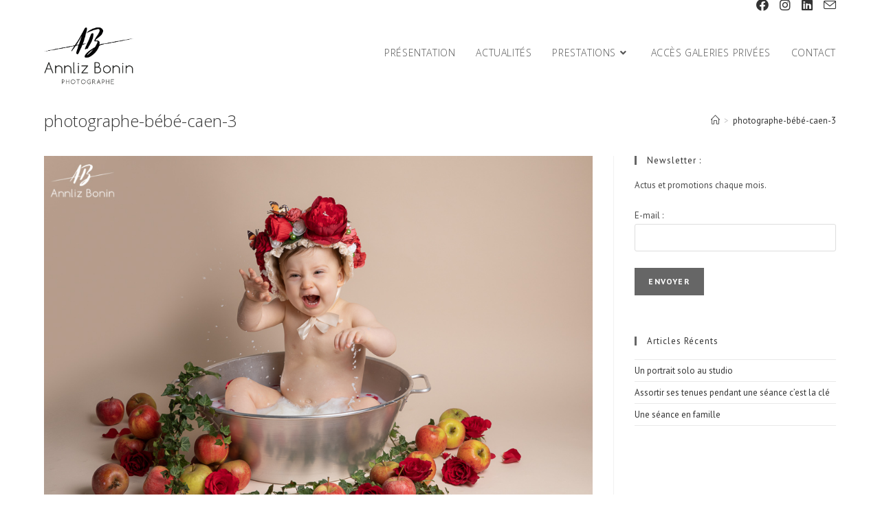

--- FILE ---
content_type: text/html; charset=UTF-8
request_url: https://www.annliz-bonin.com/photographe-bebe-caen-3-5/
body_size: 10025
content:
<!DOCTYPE html>
<html class="html" dir="ltr" lang="fr-FR" prefix="og: https://ogp.me/ns#">
<head>
	<meta charset="UTF-8">
	<link rel="profile" href="https://gmpg.org/xfn/11">

	<title>photographe-bébé-caen-3 | Annliz Bonin - photographe à Caen</title>

		<!-- All in One SEO 4.9.3 - aioseo.com -->
	<meta name="robots" content="max-image-preview:large" />
	<meta name="author" content="admin"/>
	<meta name="google-site-verification" content="0SBBYUkEmcWyF60HcOF-HxyB5x4l8fpKyJbEvJLbO3I" />
	<link rel="canonical" href="https://www.annliz-bonin.com/photographe-bebe-caen-3-5/" />
	
		<meta property="og:locale" content="fr_FR" />
		<meta property="og:site_name" content="Annliz Bonin - photographe à Caen |" />
		<meta property="og:type" content="article" />
		<meta property="og:title" content="photographe-bébé-caen-3 | Annliz Bonin - photographe à Caen" />
		<meta property="og:url" content="https://www.annliz-bonin.com/photographe-bebe-caen-3-5/" />
		<meta property="og:image" content="https://www.annliz-bonin.com/wp-content/uploads/2019/10/logo-annnlizbonin-100.png" />
		<meta property="og:image:secure_url" content="https://www.annliz-bonin.com/wp-content/uploads/2019/10/logo-annnlizbonin-100.png" />
		<meta property="og:image:width" content="115" />
		<meta property="og:image:height" content="60" />
		<meta property="article:published_time" content="2019-11-06T20:51:08+00:00" />
		<meta property="article:modified_time" content="2021-07-12T09:31:30+00:00" />
		<meta property="article:publisher" content="https://www.facebook.com/annlizbonin14" />
		<meta name="twitter:card" content="summary" />
		<meta name="twitter:title" content="photographe-bébé-caen-3 | Annliz Bonin - photographe à Caen" />
		<meta name="twitter:image" content="https://www.annliz-bonin.com/wp-content/uploads/2019/10/logo-annnlizbonin-100.png" />
		<script type="application/ld+json" class="aioseo-schema">
			{"@context":"https:\/\/schema.org","@graph":[{"@type":"BreadcrumbList","@id":"https:\/\/www.annliz-bonin.com\/photographe-bebe-caen-3-5\/#breadcrumblist","itemListElement":[{"@type":"ListItem","@id":"https:\/\/www.annliz-bonin.com#listItem","position":1,"name":"Accueil","item":"https:\/\/www.annliz-bonin.com","nextItem":{"@type":"ListItem","@id":"https:\/\/www.annliz-bonin.com\/photographe-bebe-caen-3-5\/#listItem","name":"photographe-be\u0301be\u0301-caen-3"}},{"@type":"ListItem","@id":"https:\/\/www.annliz-bonin.com\/photographe-bebe-caen-3-5\/#listItem","position":2,"name":"photographe-be\u0301be\u0301-caen-3","previousItem":{"@type":"ListItem","@id":"https:\/\/www.annliz-bonin.com#listItem","name":"Accueil"}}]},{"@type":"ItemPage","@id":"https:\/\/www.annliz-bonin.com\/photographe-bebe-caen-3-5\/#itempage","url":"https:\/\/www.annliz-bonin.com\/photographe-bebe-caen-3-5\/","name":"photographe-be\u0301be\u0301-caen-3 | Annliz Bonin - photographe \u00e0 Caen","inLanguage":"fr-FR","isPartOf":{"@id":"https:\/\/www.annliz-bonin.com\/#website"},"breadcrumb":{"@id":"https:\/\/www.annliz-bonin.com\/photographe-bebe-caen-3-5\/#breadcrumblist"},"author":{"@id":"https:\/\/www.annliz-bonin.com\/author\/admin\/#author"},"creator":{"@id":"https:\/\/www.annliz-bonin.com\/author\/admin\/#author"},"datePublished":"2019-11-06T21:51:08+01:00","dateModified":"2021-07-12T10:31:30+01:00"},{"@type":"Organization","@id":"https:\/\/www.annliz-bonin.com\/#organization","name":"Annliz Bonin","url":"https:\/\/www.annliz-bonin.com\/","telephone":"+33664953496","logo":{"@type":"ImageObject","url":"https:\/\/www.annliz-bonin.com\/wp-content\/uploads\/2019\/10\/initialesnom-site.png","@id":"https:\/\/www.annliz-bonin.com\/photographe-bebe-caen-3-5\/#organizationLogo","width":400,"height":271},"image":{"@id":"https:\/\/www.annliz-bonin.com\/photographe-bebe-caen-3-5\/#organizationLogo"},"sameAs":["https:\/\/www.facebook.com\/annlizbonin14","https:\/\/www.instagram.com\/annliz_bonin\/"]},{"@type":"Person","@id":"https:\/\/www.annliz-bonin.com\/author\/admin\/#author","url":"https:\/\/www.annliz-bonin.com\/author\/admin\/","name":"admin","image":{"@type":"ImageObject","@id":"https:\/\/www.annliz-bonin.com\/photographe-bebe-caen-3-5\/#authorImage","url":"https:\/\/secure.gravatar.com\/avatar\/420427cd47abdc6c4ac828bc29dab55d?s=96&d=mm&r=g","width":96,"height":96,"caption":"admin"}},{"@type":"WebSite","@id":"https:\/\/www.annliz-bonin.com\/#website","url":"https:\/\/www.annliz-bonin.com\/","name":"Annliz Bonin - photographe \u00e0 Caen","inLanguage":"fr-FR","publisher":{"@id":"https:\/\/www.annliz-bonin.com\/#organization"}}]}
		</script>
		<!-- All in One SEO -->

<!-- Speed of this site is optimised by WP Performance Score Booster plugin v2.2.1 - https://dipakgajjar.com/wp-performance-score-booster/ -->
<meta name="viewport" content="width=device-width, initial-scale=1"><link rel='dns-prefetch' href='//fonts.googleapis.com' />
<link rel="alternate" type="application/rss+xml" title="Annliz Bonin - photographe à Caen &raquo; Flux" href="https://www.annliz-bonin.com/feed/" />
<link rel="alternate" type="application/rss+xml" title="Annliz Bonin - photographe à Caen &raquo; Flux des commentaires" href="https://www.annliz-bonin.com/comments/feed/" />
<link rel='stylesheet' id='wpacu-combined-css-head-1' href='https://www.annliz-bonin.com/wp-content/cache/asset-cleanup/css/head-f96bb68cdc9d41134e3d69e59eb63697177c3514.css' type='text/css' media='all' />


<style id='wp-block-library-theme-inline-css'>
.wp-block-audio figcaption{color:#555;font-size:13px;text-align:center}.is-dark-theme .wp-block-audio figcaption{color:hsla(0,0%,100%,.65)}.wp-block-audio{margin:0 0 1em}.wp-block-code{border:1px solid #ccc;border-radius:4px;font-family:Menlo,Consolas,monaco,monospace;padding:.8em 1em}.wp-block-embed figcaption{color:#555;font-size:13px;text-align:center}.is-dark-theme .wp-block-embed figcaption{color:hsla(0,0%,100%,.65)}.wp-block-embed{margin:0 0 1em}.blocks-gallery-caption{color:#555;font-size:13px;text-align:center}.is-dark-theme .blocks-gallery-caption{color:hsla(0,0%,100%,.65)}.wp-block-image figcaption{color:#555;font-size:13px;text-align:center}.is-dark-theme .wp-block-image figcaption{color:hsla(0,0%,100%,.65)}.wp-block-image{margin:0 0 1em}.wp-block-pullquote{border-bottom:4px solid;border-top:4px solid;color:currentColor;margin-bottom:1.75em}.wp-block-pullquote cite,.wp-block-pullquote footer,.wp-block-pullquote__citation{color:currentColor;font-size:.8125em;font-style:normal;text-transform:uppercase}.wp-block-quote{border-left:.25em solid;margin:0 0 1.75em;padding-left:1em}.wp-block-quote cite,.wp-block-quote footer{color:currentColor;font-size:.8125em;font-style:normal;position:relative}.wp-block-quote.has-text-align-right{border-left:none;border-right:.25em solid;padding-left:0;padding-right:1em}.wp-block-quote.has-text-align-center{border:none;padding-left:0}.wp-block-quote.is-large,.wp-block-quote.is-style-large,.wp-block-quote.is-style-plain{border:none}.wp-block-search .wp-block-search__label{font-weight:700}.wp-block-search__button{border:1px solid #ccc;padding:.375em .625em}:where(.wp-block-group.has-background){padding:1.25em 2.375em}.wp-block-separator.has-css-opacity{opacity:.4}.wp-block-separator{border:none;border-bottom:2px solid;margin-left:auto;margin-right:auto}.wp-block-separator.has-alpha-channel-opacity{opacity:1}.wp-block-separator:not(.is-style-wide):not(.is-style-dots){width:100px}.wp-block-separator.has-background:not(.is-style-dots){border-bottom:none;height:1px}.wp-block-separator.has-background:not(.is-style-wide):not(.is-style-dots){height:2px}.wp-block-table{margin:0 0 1em}.wp-block-table td,.wp-block-table th{word-break:normal}.wp-block-table figcaption{color:#555;font-size:13px;text-align:center}.is-dark-theme .wp-block-table figcaption{color:hsla(0,0%,100%,.65)}.wp-block-video figcaption{color:#555;font-size:13px;text-align:center}.is-dark-theme .wp-block-video figcaption{color:hsla(0,0%,100%,.65)}.wp-block-video{margin:0 0 1em}.wp-block-template-part.has-background{margin-bottom:0;margin-top:0;padding:1.25em 2.375em}
</style>

<style id='classic-theme-styles-inline-css'>
/*! This file is auto-generated */
.wp-block-button__link{color:#fff;background-color:#32373c;border-radius:9999px;box-shadow:none;text-decoration:none;padding:calc(.667em + 2px) calc(1.333em + 2px);font-size:1.125em}.wp-block-file__button{background:#32373c;color:#fff;text-decoration:none}
</style>
<style id='global-styles-inline-css'>
body{--wp--preset--color--black: #000000;--wp--preset--color--cyan-bluish-gray: #abb8c3;--wp--preset--color--white: #ffffff;--wp--preset--color--pale-pink: #f78da7;--wp--preset--color--vivid-red: #cf2e2e;--wp--preset--color--luminous-vivid-orange: #ff6900;--wp--preset--color--luminous-vivid-amber: #fcb900;--wp--preset--color--light-green-cyan: #7bdcb5;--wp--preset--color--vivid-green-cyan: #00d084;--wp--preset--color--pale-cyan-blue: #8ed1fc;--wp--preset--color--vivid-cyan-blue: #0693e3;--wp--preset--color--vivid-purple: #9b51e0;--wp--preset--gradient--vivid-cyan-blue-to-vivid-purple: linear-gradient(135deg,rgba(6,147,227,1) 0%,rgb(155,81,224) 100%);--wp--preset--gradient--light-green-cyan-to-vivid-green-cyan: linear-gradient(135deg,rgb(122,220,180) 0%,rgb(0,208,130) 100%);--wp--preset--gradient--luminous-vivid-amber-to-luminous-vivid-orange: linear-gradient(135deg,rgba(252,185,0,1) 0%,rgba(255,105,0,1) 100%);--wp--preset--gradient--luminous-vivid-orange-to-vivid-red: linear-gradient(135deg,rgba(255,105,0,1) 0%,rgb(207,46,46) 100%);--wp--preset--gradient--very-light-gray-to-cyan-bluish-gray: linear-gradient(135deg,rgb(238,238,238) 0%,rgb(169,184,195) 100%);--wp--preset--gradient--cool-to-warm-spectrum: linear-gradient(135deg,rgb(74,234,220) 0%,rgb(151,120,209) 20%,rgb(207,42,186) 40%,rgb(238,44,130) 60%,rgb(251,105,98) 80%,rgb(254,248,76) 100%);--wp--preset--gradient--blush-light-purple: linear-gradient(135deg,rgb(255,206,236) 0%,rgb(152,150,240) 100%);--wp--preset--gradient--blush-bordeaux: linear-gradient(135deg,rgb(254,205,165) 0%,rgb(254,45,45) 50%,rgb(107,0,62) 100%);--wp--preset--gradient--luminous-dusk: linear-gradient(135deg,rgb(255,203,112) 0%,rgb(199,81,192) 50%,rgb(65,88,208) 100%);--wp--preset--gradient--pale-ocean: linear-gradient(135deg,rgb(255,245,203) 0%,rgb(182,227,212) 50%,rgb(51,167,181) 100%);--wp--preset--gradient--electric-grass: linear-gradient(135deg,rgb(202,248,128) 0%,rgb(113,206,126) 100%);--wp--preset--gradient--midnight: linear-gradient(135deg,rgb(2,3,129) 0%,rgb(40,116,252) 100%);--wp--preset--font-size--small: 13px;--wp--preset--font-size--medium: 20px;--wp--preset--font-size--large: 36px;--wp--preset--font-size--x-large: 42px;--wp--preset--spacing--20: 0.44rem;--wp--preset--spacing--30: 0.67rem;--wp--preset--spacing--40: 1rem;--wp--preset--spacing--50: 1.5rem;--wp--preset--spacing--60: 2.25rem;--wp--preset--spacing--70: 3.38rem;--wp--preset--spacing--80: 5.06rem;--wp--preset--shadow--natural: 6px 6px 9px rgba(0, 0, 0, 0.2);--wp--preset--shadow--deep: 12px 12px 50px rgba(0, 0, 0, 0.4);--wp--preset--shadow--sharp: 6px 6px 0px rgba(0, 0, 0, 0.2);--wp--preset--shadow--outlined: 6px 6px 0px -3px rgba(255, 255, 255, 1), 6px 6px rgba(0, 0, 0, 1);--wp--preset--shadow--crisp: 6px 6px 0px rgba(0, 0, 0, 1);}:where(.is-layout-flex){gap: 0.5em;}:where(.is-layout-grid){gap: 0.5em;}body .is-layout-flow > .alignleft{float: left;margin-inline-start: 0;margin-inline-end: 2em;}body .is-layout-flow > .alignright{float: right;margin-inline-start: 2em;margin-inline-end: 0;}body .is-layout-flow > .aligncenter{margin-left: auto !important;margin-right: auto !important;}body .is-layout-constrained > .alignleft{float: left;margin-inline-start: 0;margin-inline-end: 2em;}body .is-layout-constrained > .alignright{float: right;margin-inline-start: 2em;margin-inline-end: 0;}body .is-layout-constrained > .aligncenter{margin-left: auto !important;margin-right: auto !important;}body .is-layout-constrained > :where(:not(.alignleft):not(.alignright):not(.alignfull)){max-width: var(--wp--style--global--content-size);margin-left: auto !important;margin-right: auto !important;}body .is-layout-constrained > .alignwide{max-width: var(--wp--style--global--wide-size);}body .is-layout-flex{display: flex;}body .is-layout-flex{flex-wrap: wrap;align-items: center;}body .is-layout-flex > *{margin: 0;}body .is-layout-grid{display: grid;}body .is-layout-grid > *{margin: 0;}:where(.wp-block-columns.is-layout-flex){gap: 2em;}:where(.wp-block-columns.is-layout-grid){gap: 2em;}:where(.wp-block-post-template.is-layout-flex){gap: 1.25em;}:where(.wp-block-post-template.is-layout-grid){gap: 1.25em;}.has-black-color{color: var(--wp--preset--color--black) !important;}.has-cyan-bluish-gray-color{color: var(--wp--preset--color--cyan-bluish-gray) !important;}.has-white-color{color: var(--wp--preset--color--white) !important;}.has-pale-pink-color{color: var(--wp--preset--color--pale-pink) !important;}.has-vivid-red-color{color: var(--wp--preset--color--vivid-red) !important;}.has-luminous-vivid-orange-color{color: var(--wp--preset--color--luminous-vivid-orange) !important;}.has-luminous-vivid-amber-color{color: var(--wp--preset--color--luminous-vivid-amber) !important;}.has-light-green-cyan-color{color: var(--wp--preset--color--light-green-cyan) !important;}.has-vivid-green-cyan-color{color: var(--wp--preset--color--vivid-green-cyan) !important;}.has-pale-cyan-blue-color{color: var(--wp--preset--color--pale-cyan-blue) !important;}.has-vivid-cyan-blue-color{color: var(--wp--preset--color--vivid-cyan-blue) !important;}.has-vivid-purple-color{color: var(--wp--preset--color--vivid-purple) !important;}.has-black-background-color{background-color: var(--wp--preset--color--black) !important;}.has-cyan-bluish-gray-background-color{background-color: var(--wp--preset--color--cyan-bluish-gray) !important;}.has-white-background-color{background-color: var(--wp--preset--color--white) !important;}.has-pale-pink-background-color{background-color: var(--wp--preset--color--pale-pink) !important;}.has-vivid-red-background-color{background-color: var(--wp--preset--color--vivid-red) !important;}.has-luminous-vivid-orange-background-color{background-color: var(--wp--preset--color--luminous-vivid-orange) !important;}.has-luminous-vivid-amber-background-color{background-color: var(--wp--preset--color--luminous-vivid-amber) !important;}.has-light-green-cyan-background-color{background-color: var(--wp--preset--color--light-green-cyan) !important;}.has-vivid-green-cyan-background-color{background-color: var(--wp--preset--color--vivid-green-cyan) !important;}.has-pale-cyan-blue-background-color{background-color: var(--wp--preset--color--pale-cyan-blue) !important;}.has-vivid-cyan-blue-background-color{background-color: var(--wp--preset--color--vivid-cyan-blue) !important;}.has-vivid-purple-background-color{background-color: var(--wp--preset--color--vivid-purple) !important;}.has-black-border-color{border-color: var(--wp--preset--color--black) !important;}.has-cyan-bluish-gray-border-color{border-color: var(--wp--preset--color--cyan-bluish-gray) !important;}.has-white-border-color{border-color: var(--wp--preset--color--white) !important;}.has-pale-pink-border-color{border-color: var(--wp--preset--color--pale-pink) !important;}.has-vivid-red-border-color{border-color: var(--wp--preset--color--vivid-red) !important;}.has-luminous-vivid-orange-border-color{border-color: var(--wp--preset--color--luminous-vivid-orange) !important;}.has-luminous-vivid-amber-border-color{border-color: var(--wp--preset--color--luminous-vivid-amber) !important;}.has-light-green-cyan-border-color{border-color: var(--wp--preset--color--light-green-cyan) !important;}.has-vivid-green-cyan-border-color{border-color: var(--wp--preset--color--vivid-green-cyan) !important;}.has-pale-cyan-blue-border-color{border-color: var(--wp--preset--color--pale-cyan-blue) !important;}.has-vivid-cyan-blue-border-color{border-color: var(--wp--preset--color--vivid-cyan-blue) !important;}.has-vivid-purple-border-color{border-color: var(--wp--preset--color--vivid-purple) !important;}.has-vivid-cyan-blue-to-vivid-purple-gradient-background{background: var(--wp--preset--gradient--vivid-cyan-blue-to-vivid-purple) !important;}.has-light-green-cyan-to-vivid-green-cyan-gradient-background{background: var(--wp--preset--gradient--light-green-cyan-to-vivid-green-cyan) !important;}.has-luminous-vivid-amber-to-luminous-vivid-orange-gradient-background{background: var(--wp--preset--gradient--luminous-vivid-amber-to-luminous-vivid-orange) !important;}.has-luminous-vivid-orange-to-vivid-red-gradient-background{background: var(--wp--preset--gradient--luminous-vivid-orange-to-vivid-red) !important;}.has-very-light-gray-to-cyan-bluish-gray-gradient-background{background: var(--wp--preset--gradient--very-light-gray-to-cyan-bluish-gray) !important;}.has-cool-to-warm-spectrum-gradient-background{background: var(--wp--preset--gradient--cool-to-warm-spectrum) !important;}.has-blush-light-purple-gradient-background{background: var(--wp--preset--gradient--blush-light-purple) !important;}.has-blush-bordeaux-gradient-background{background: var(--wp--preset--gradient--blush-bordeaux) !important;}.has-luminous-dusk-gradient-background{background: var(--wp--preset--gradient--luminous-dusk) !important;}.has-pale-ocean-gradient-background{background: var(--wp--preset--gradient--pale-ocean) !important;}.has-electric-grass-gradient-background{background: var(--wp--preset--gradient--electric-grass) !important;}.has-midnight-gradient-background{background: var(--wp--preset--gradient--midnight) !important;}.has-small-font-size{font-size: var(--wp--preset--font-size--small) !important;}.has-medium-font-size{font-size: var(--wp--preset--font-size--medium) !important;}.has-large-font-size{font-size: var(--wp--preset--font-size--large) !important;}.has-x-large-font-size{font-size: var(--wp--preset--font-size--x-large) !important;}
.wp-block-navigation a:where(:not(.wp-element-button)){color: inherit;}
:where(.wp-block-post-template.is-layout-flex){gap: 1.25em;}:where(.wp-block-post-template.is-layout-grid){gap: 1.25em;}
:where(.wp-block-columns.is-layout-flex){gap: 2em;}:where(.wp-block-columns.is-layout-grid){gap: 2em;}
.wp-block-pullquote{font-size: 1.5em;line-height: 1.6;}
</style>





<link rel='stylesheet' id='oceanwp-google-font-pt-sans-css' href='//fonts.googleapis.com/css?family=PT+Sans%3A100%2C200%2C300%2C400%2C500%2C600%2C700%2C800%2C900%2C100i%2C200i%2C300i%2C400i%2C500i%2C600i%2C700i%2C800i%2C900i&#038;subset=latin&#038;display=swap&#038;ver=6.4.7' media='all' />
<link rel='stylesheet' id='oceanwp-google-font-open-sans-css' href='//fonts.googleapis.com/css?family=Open+Sans%3A100%2C200%2C300%2C400%2C500%2C600%2C700%2C800%2C900%2C100i%2C200i%2C300i%2C400i%2C500i%2C600i%2C700i%2C800i%2C900i&#038;subset=latin&#038;display=swap&#038;ver=6.4.7' media='all' />

<script id='wpacu-combined-js-head-group-1' src='https://www.annliz-bonin.com/wp-content/cache/asset-cleanup/js/head-12613d092f994a1d5c75d6f766f20c3ee4c2eb1c.js'></script><link rel="https://api.w.org/" href="https://www.annliz-bonin.com/wp-json/" /><link rel="alternate" type="application/json" href="https://www.annliz-bonin.com/wp-json/wp/v2/media/4651" /><link rel="EditURI" type="application/rsd+xml" title="RSD" href="https://www.annliz-bonin.com/xmlrpc.php?rsd" />
<link rel='shortlink' href='https://www.annliz-bonin.com/?p=4651' />
<link rel="alternate" type="application/json+oembed" href="https://www.annliz-bonin.com/wp-json/oembed/1.0/embed?url=https%3A%2F%2Fwww.annliz-bonin.com%2Fphotographe-bebe-caen-3-5%2F" />
<link rel="alternate" type="text/xml+oembed" href="https://www.annliz-bonin.com/wp-json/oembed/1.0/embed?url=https%3A%2F%2Fwww.annliz-bonin.com%2Fphotographe-bebe-caen-3-5%2F&#038;format=xml" />
 <style media="screen">

		.simplesocialbuttons.simplesocialbuttons_inline .ssb-fb-like, .simplesocialbuttons.simplesocialbuttons_inline amp-facebook-like {
	  margin: ;
	}
		 /*inline margin*/
		.simplesocialbuttons.simplesocialbuttons_inline.simplesocial-sm-round button{
	  margin: ;
	}
	
	
	
	
	
	
			 /*margin-digbar*/

	
	
	
	
	
	
	
</style>

<!-- Open Graph Meta Tags generated by Simple Social Buttons 6.2.0 -->
<meta property="og:title" content="photographe-bébé-caen-3 - Annliz Bonin - photographe à Caen" />
<meta property="og:type" content="website" />
<meta property="og:url" content="https://www.annliz-bonin.com/photographe-bebe-caen-3-5/" />
<meta property="og:site_name" content="Annliz Bonin - photographe à Caen" />
<meta name="twitter:card" content="summary_large_image" />
<meta name="twitter:title" content="photographe-bébé-caen-3 - Annliz Bonin - photographe à Caen" />

		<style id="wp-custom-css">
			.single .post-tags a{color:#666;font-weight:400}.entry-content >div{max-width:1200px;margin:1.5em auto;padding:0 20px}.wp-block-gallery .blocks-gallery-item{float:left}div .gallery{max-width:1200px;margin:1.5em auto}.rpwe-img{width:45px;height:45px}		</style>
		<!-- OceanWP CSS -->
<style type="text/css">
.page-header{background-color:#ffffff}/* General CSS */a:hover,a.light:hover,.theme-heading .text::before,.theme-heading .text::after,#top-bar-content >a:hover,#top-bar-social li.oceanwp-email a:hover,#site-navigation-wrap .dropdown-menu >li >a:hover,#site-header.medium-header #medium-searchform button:hover,.oceanwp-mobile-menu-icon a:hover,.blog-entry.post .blog-entry-header .entry-title a:hover,.blog-entry.post .blog-entry-readmore a:hover,.blog-entry.thumbnail-entry .blog-entry-category a,ul.meta li a:hover,.dropcap,.single nav.post-navigation .nav-links .title,body .related-post-title a:hover,body #wp-calendar caption,body .contact-info-widget.default i,body .contact-info-widget.big-icons i,body .custom-links-widget .oceanwp-custom-links li a:hover,body .custom-links-widget .oceanwp-custom-links li a:hover:before,body .posts-thumbnails-widget li a:hover,body .social-widget li.oceanwp-email a:hover,.comment-author .comment-meta .comment-reply-link,#respond #cancel-comment-reply-link:hover,#footer-widgets .footer-box a:hover,#footer-bottom a:hover,#footer-bottom #footer-bottom-menu a:hover,.sidr a:hover,.sidr-class-dropdown-toggle:hover,.sidr-class-menu-item-has-children.active >a,.sidr-class-menu-item-has-children.active >a >.sidr-class-dropdown-toggle,input[type=checkbox]:checked:before{color:#666666}.single nav.post-navigation .nav-links .title .owp-icon use,.blog-entry.post .blog-entry-readmore a:hover .owp-icon use,body .contact-info-widget.default .owp-icon use,body .contact-info-widget.big-icons .owp-icon use{stroke:#666666}input[type="button"],input[type="reset"],input[type="submit"],button[type="submit"],.button,#site-navigation-wrap .dropdown-menu >li.btn >a >span,.thumbnail:hover i,.post-quote-content,.omw-modal .omw-close-modal,body .contact-info-widget.big-icons li:hover i,body div.wpforms-container-full .wpforms-form input[type=submit],body div.wpforms-container-full .wpforms-form button[type=submit],body div.wpforms-container-full .wpforms-form .wpforms-page-button{background-color:#666666}.thumbnail:hover .link-post-svg-icon{background-color:#666666}body .contact-info-widget.big-icons li:hover .owp-icon{background-color:#666666}.widget-title{border-color:#666666}blockquote{border-color:#666666}#searchform-dropdown{border-color:#666666}.dropdown-menu .sub-menu{border-color:#666666}.blog-entry.large-entry .blog-entry-readmore a:hover{border-color:#666666}.oceanwp-newsletter-form-wrap input[type="email"]:focus{border-color:#666666}.social-widget li.oceanwp-email a:hover{border-color:#666666}#respond #cancel-comment-reply-link:hover{border-color:#666666}body .contact-info-widget.big-icons li:hover i{border-color:#666666}#footer-widgets .oceanwp-newsletter-form-wrap input[type="email"]:focus{border-color:#666666}blockquote,.wp-block-quote{border-left-color:#666666}body .contact-info-widget.big-icons li:hover .owp-icon{border-color:#666666}input[type="button"]:hover,input[type="reset"]:hover,input[type="submit"]:hover,button[type="submit"]:hover,input[type="button"]:focus,input[type="reset"]:focus,input[type="submit"]:focus,button[type="submit"]:focus,.button:hover,.button:focus,#site-navigation-wrap .dropdown-menu >li.btn >a:hover >span,.post-quote-author,.omw-modal .omw-close-modal:hover,body div.wpforms-container-full .wpforms-form input[type=submit]:hover,body div.wpforms-container-full .wpforms-form button[type=submit]:hover,body div.wpforms-container-full .wpforms-form .wpforms-page-button:hover{background-color:#333333}a:hover{color:#666666}a:hover .owp-icon use{stroke:#666666}#main #content-wrap,.separate-layout #main #content-wrap{padding-top:10px;padding-bottom:10px}/* Blog CSS */.single-post.content-max-width #wrap .thumbnail,.single-post.content-max-width #wrap .wp-block-buttons,.single-post.content-max-width #wrap .wp-block-verse,.single-post.content-max-width #wrap .entry-header,.single-post.content-max-width #wrap ul.meta,.single-post.content-max-width #wrap .entry-content p,.single-post.content-max-width #wrap .entry-content h1,.single-post.content-max-width #wrap .entry-content h2,.single-post.content-max-width #wrap .entry-content h3,.single-post.content-max-width #wrap .entry-content h4,.single-post.content-max-width #wrap .entry-content h5,.single-post.content-max-width #wrap .entry-content h6,.single-post.content-max-width #wrap .wp-block-image,.single-post.content-max-width #wrap .wp-block-gallery,.single-post.content-max-width #wrap .wp-block-video,.single-post.content-max-width #wrap .wp-block-quote,.single-post.content-max-width #wrap .wp-block-text-columns,.single-post.content-max-width #wrap .wp-block-code,.single-post.content-max-width #wrap .entry-content ul,.single-post.content-max-width #wrap .entry-content ol,.single-post.content-max-width #wrap .wp-block-cover-text,.single-post.content-max-width #wrap .wp-block-cover,.single-post.content-max-width #wrap .wp-block-columns,.single-post.content-max-width #wrap .post-tags,.single-post.content-max-width #wrap .comments-area,.single-post.content-max-width #wrap .wp-block-embed,#wrap .wp-block-separator.is-style-wide:not(.size-full){max-width:1200px}.single-post.content-max-width #wrap .wp-block-image.alignleft,.single-post.content-max-width #wrap .wp-block-image.alignright{max-width:600px}.single-post.content-max-width #wrap .wp-block-image.alignleft{margin-left:calc( 50% - 600px)}.single-post.content-max-width #wrap .wp-block-image.alignright{margin-right:calc( 50% - 600px)}.single-post.content-max-width #wrap .wp-block-embed,.single-post.content-max-width #wrap .wp-block-verse{margin-left:auto;margin-right:auto}/* Header CSS */#site-logo #site-logo-inner,.oceanwp-social-menu .social-menu-inner,#site-header.full_screen-header .menu-bar-inner,.after-header-content .after-header-content-inner{height:80px}#site-navigation-wrap .dropdown-menu >li >a,.oceanwp-mobile-menu-icon a,.mobile-menu-close,.after-header-content-inner >a{line-height:80px}#site-header-inner{padding:20px 0 10px 0}#site-header.has-header-media .overlay-header-media{background-color:rgba(0,0,0,0.5)}#site-logo #site-logo-inner a img,#site-header.center-header #site-navigation-wrap .middle-site-logo a img{max-width:130px}/* Top Bar CSS */#top-bar-wrap{border-color:#ffffff}#top-bar-content a:hover,#top-bar-social-alt a:hover{color:#333333}#top-bar-social li a{font-size:18px}#top-bar-social li a{padding:0 8px 0 8px}#top-bar-social li a{color:#333333}#top-bar-social li a .owp-icon use{stroke:#333333}#top-bar-social li a:hover{color:#666666!important}#top-bar-social li a:hover .owp-icon use{stroke:#666666!important}/* Footer Widgets CSS */#footer-widgets{background-color:#ffffff}#footer-widgets .footer-box a,#footer-widgets a{color:#333333}/* Typography CSS */body{font-family:PT Sans;font-size:16px;line-height:1.5}h1{font-family:Open Sans;font-weight:300;font-size:28px;color:#666666;line-height:1}h2{font-family:PT Sans;font-weight:600;font-size:18px;color:#666666}#site-navigation-wrap .dropdown-menu >li >a,#site-header.full_screen-header .fs-dropdown-menu >li >a,#site-header.top-header #site-navigation-wrap .dropdown-menu >li >a,#site-header.center-header #site-navigation-wrap .dropdown-menu >li >a,#site-header.medium-header #site-navigation-wrap .dropdown-menu >li >a,.oceanwp-mobile-menu-icon a{font-family:Open Sans;font-weight:300;font-size:14px;text-transform:uppercase}.dropdown-menu ul li a.menu-link,#site-header.full_screen-header .fs-dropdown-menu ul.sub-menu li a{font-weight:300;line-height:0.8;text-transform:uppercase}.page-header .page-header-title,.page-header.background-image-page-header .page-header-title{font-family:Open Sans;font-weight:300;line-height:0.6}.blog-entry.post .blog-entry-header .entry-title a{font-family:Open Sans;font-weight:300;font-size:32px;line-height:1}
</style></head>

<body class="attachment attachment-template-default single single-attachment postid-4651 attachmentid-4651 attachment-jpeg wp-custom-logo wp-embed-responsive oceanwp-theme dropdown-mobile no-header-border default-breakpoint has-sidebar content-right-sidebar has-topbar has-breadcrumbs has-blog-grid elementor-default elementor-kit-5754" itemscope="itemscope" itemtype="https://schema.org/WebPage">

	
	
	<div id="outer-wrap" class="site clr">

		<a class="skip-link screen-reader-text" href="#main">Skip to content</a>

		
		<div id="wrap" class="clr">

			

<div id="top-bar-wrap" class="clr">

	<div id="top-bar" class="clr container has-no-content">

		
		<div id="top-bar-inner" class="clr">

			

<div id="top-bar-social" class="clr top-bar-right">

	<ul class="clr" aria-label="Social links">

		<li class="oceanwp-facebook"><a href="https://www.facebook.com/annlizbonin14/" aria-label="Facebook (opens in a new tab)" target="_blank" rel="noopener noreferrer"><i class=" fab fa-facebook" aria-hidden="true" role="img"></i></a></li><li class="oceanwp-instagram"><a href="https://www.instagram.com/annliz_bonin/" aria-label="Instagram (opens in a new tab)" target="_blank" rel="noopener noreferrer"><i class=" fab fa-instagram" aria-hidden="true" role="img"></i></a></li><li class="oceanwp-linkedin"><a href="https://www.linkedin.com/in/annliz-bonin/" aria-label="LinkedIn (opens in a new tab)" target="_blank" rel="noopener noreferrer"><i class=" fab fa-linkedin" aria-hidden="true" role="img"></i></a></li><li class="oceanwp-email"><a href="mailto:&#97;&#110;&#110;&#108;&#105;z&#46;&#98;o&#110;&#105;&#110;&#64;&#103;m&#97;il.c&#111;m" aria-label="Send email (opens in your application)" target="_self"><i class=" icon-envelope" aria-hidden="true" role="img"></i></a></li>
	</ul>

</div><!-- #top-bar-social -->

		</div><!-- #top-bar-inner -->

		
	</div><!-- #top-bar -->

</div><!-- #top-bar-wrap -->


			
<header id="site-header" class="minimal-header clr" data-height="80" itemscope="itemscope" itemtype="https://schema.org/WPHeader" role="banner">

	
					
			<div id="site-header-inner" class="clr container">

				
				

<div id="site-logo" class="clr" itemscope itemtype="https://schema.org/Brand" >

	
	<div id="site-logo-inner" class="clr">

		<a href="https://www.annliz-bonin.com/" class="custom-logo-link" rel="home"><img width="400" height="271" src="https://www.annliz-bonin.com/wp-content/uploads/2019/10/initialesnom-site.png" class="custom-logo" alt="Annliz Bonin &#8211; photographe à Caen" decoding="async" fetchpriority="high" srcset="https://www.annliz-bonin.com/wp-content/uploads/2019/10/initialesnom-site.png 400w, https://www.annliz-bonin.com/wp-content/uploads/2019/10/initialesnom-site-300x203.png 300w" sizes="(max-width: 400px) 100vw, 400px" /></a>
	</div><!-- #site-logo-inner -->

	
	
</div><!-- #site-logo -->

			<div id="site-navigation-wrap" class="clr">
			
			
			
			<nav id="site-navigation" class="navigation main-navigation clr" itemscope="itemscope" itemtype="https://schema.org/SiteNavigationElement" role="navigation" >

				<ul id="menu-menu1" class="main-menu dropdown-menu sf-menu"><li id="menu-item-58" class="menu-item menu-item-type-post_type menu-item-object-page menu-item-home menu-item-58"><a href="https://www.annliz-bonin.com/" class="menu-link"><span class="text-wrap">Présentation</span></a></li><li id="menu-item-1210" class="menu-item menu-item-type-post_type menu-item-object-page current_page_parent menu-item-1210"><a href="https://www.annliz-bonin.com/actualites/" class="menu-link"><span class="text-wrap">Actualités</span></a></li><li id="menu-item-52" class="menu-item menu-item-type-post_type menu-item-object-page menu-item-has-children dropdown menu-item-52"><a href="https://www.annliz-bonin.com/particuliers/" class="menu-link"><span class="text-wrap">Prestations<i class="nav-arrow fa fa-angle-down" aria-hidden="true" role="img"></i></span></a>
<ul class="sub-menu">
	<li id="menu-item-689" class="menu-item menu-item-type-post_type menu-item-object-page menu-item-689"><a href="https://www.annliz-bonin.com/particuliers/mariages/" class="menu-link"><span class="text-wrap">Mariages</span></a></li>	<li id="menu-item-1481" class="menu-item menu-item-type-post_type menu-item-object-page menu-item-1481"><a href="https://www.annliz-bonin.com/particuliers/grossesse/" class="menu-link"><span class="text-wrap">Grossesse</span></a></li>	<li id="menu-item-1482" class="menu-item menu-item-type-post_type menu-item-object-page menu-item-1482"><a href="https://www.annliz-bonin.com/particuliers/naissance/" class="menu-link"><span class="text-wrap">Naissance</span></a></li>	<li id="menu-item-6582" class="menu-item menu-item-type-post_type menu-item-object-page menu-item-6582"><a href="https://www.annliz-bonin.com/particuliers/bebe-2-6-mois/" class="menu-link"><span class="text-wrap">Bébés 2-6 mois</span></a></li>	<li id="menu-item-2144" class="menu-item menu-item-type-post_type menu-item-object-page menu-item-2144"><a href="https://www.annliz-bonin.com/particuliers/enfants/" class="menu-link"><span class="text-wrap">Enfants</span></a></li>	<li id="menu-item-56" class="menu-item menu-item-type-post_type menu-item-object-page menu-item-56"><a href="https://www.annliz-bonin.com/particuliers/famille/" class="menu-link"><span class="text-wrap">Famille</span></a></li>	<li id="menu-item-55" class="menu-item menu-item-type-post_type menu-item-object-page menu-item-55"><a href="https://www.annliz-bonin.com/particuliers/portraits/" class="menu-link"><span class="text-wrap">Portraits</span></a></li>	<li id="menu-item-1466" class="menu-item menu-item-type-post_type menu-item-object-page menu-item-1466"><a href="https://www.annliz-bonin.com/particuliers/boudoir/" class="menu-link"><span class="text-wrap">Boudoir</span></a></li>	<li id="menu-item-9410" class="menu-item menu-item-type-post_type menu-item-object-page menu-item-9410"><a href="https://www.annliz-bonin.com/iris/" class="menu-link"><span class="text-wrap">IRIS</span></a></li></ul>
</li><li id="menu-item-1496" class="menu-item menu-item-type-custom menu-item-object-custom menu-item-1496"><a href="http://www.jingoo.com/infos/acces.php/1811793" class="menu-link"><span class="text-wrap">Accès galeries privées</span></a></li><li id="menu-item-47" class="menu-item menu-item-type-post_type menu-item-object-page menu-item-47"><a href="https://www.annliz-bonin.com/contact/" class="menu-link"><span class="text-wrap">Contact</span></a></li></ul>
			</nav><!-- #site-navigation -->

			
			
					</div><!-- #site-navigation-wrap -->
			
		
	
				
	
	<div class="oceanwp-mobile-menu-icon clr mobile-right">

		
		
		
		<a href="#" class="mobile-menu"  aria-label="Menu mobile">
							<i class="fa fa-bars" aria-hidden="true"></i>
								<span class="oceanwp-text">Menu</span>
				<span class="oceanwp-close-text">Fermer</span>
						</a>

		
		
		
	</div><!-- #oceanwp-mobile-menu-navbar -->

	

			</div><!-- #site-header-inner -->

			
<div id="mobile-dropdown" class="clr" >

	<nav class="clr" itemscope="itemscope" itemtype="https://schema.org/SiteNavigationElement">

		<ul id="menu-menu1-1" class="menu"><li class="menu-item menu-item-type-post_type menu-item-object-page menu-item-home menu-item-58"><a href="https://www.annliz-bonin.com/">Présentation</a></li>
<li class="menu-item menu-item-type-post_type menu-item-object-page current_page_parent menu-item-1210"><a href="https://www.annliz-bonin.com/actualites/">Actualités</a></li>
<li class="menu-item menu-item-type-post_type menu-item-object-page menu-item-has-children menu-item-52"><a href="https://www.annliz-bonin.com/particuliers/">Prestations</a>
<ul class="sub-menu">
	<li class="menu-item menu-item-type-post_type menu-item-object-page menu-item-689"><a href="https://www.annliz-bonin.com/particuliers/mariages/">Mariages</a></li>
	<li class="menu-item menu-item-type-post_type menu-item-object-page menu-item-1481"><a href="https://www.annliz-bonin.com/particuliers/grossesse/">Grossesse</a></li>
	<li class="menu-item menu-item-type-post_type menu-item-object-page menu-item-1482"><a href="https://www.annliz-bonin.com/particuliers/naissance/">Naissance</a></li>
	<li class="menu-item menu-item-type-post_type menu-item-object-page menu-item-6582"><a href="https://www.annliz-bonin.com/particuliers/bebe-2-6-mois/">Bébés 2-6 mois</a></li>
	<li class="menu-item menu-item-type-post_type menu-item-object-page menu-item-2144"><a href="https://www.annliz-bonin.com/particuliers/enfants/">Enfants</a></li>
	<li class="menu-item menu-item-type-post_type menu-item-object-page menu-item-56"><a href="https://www.annliz-bonin.com/particuliers/famille/">Famille</a></li>
	<li class="menu-item menu-item-type-post_type menu-item-object-page menu-item-55"><a href="https://www.annliz-bonin.com/particuliers/portraits/">Portraits</a></li>
	<li class="menu-item menu-item-type-post_type menu-item-object-page menu-item-1466"><a href="https://www.annliz-bonin.com/particuliers/boudoir/">Boudoir</a></li>
	<li class="menu-item menu-item-type-post_type menu-item-object-page menu-item-9410"><a href="https://www.annliz-bonin.com/iris/">IRIS</a></li>
</ul>
</li>
<li class="menu-item menu-item-type-custom menu-item-object-custom menu-item-1496"><a href="http://www.jingoo.com/infos/acces.php/1811793">Accès galeries privées</a></li>
<li class="menu-item menu-item-type-post_type menu-item-object-page menu-item-47"><a href="https://www.annliz-bonin.com/contact/">Contact</a></li>
</ul>
<div id="mobile-menu-search" class="clr">
	<form aria-label="Rechercher sur ce site" method="get" action="https://www.annliz-bonin.com/" class="mobile-searchform">
		<input aria-label="Insert search query" value="" class="field" id="ocean-mobile-search-1" type="search" name="s" autocomplete="off" placeholder="Rechercher" />
		<button aria-label="Envoyer la recherche" type="submit" class="searchform-submit">
			<i class=" icon-magnifier" aria-hidden="true" role="img"></i>		</button>
					</form>
</div><!-- .mobile-menu-search -->

	</nav>

</div>

			
			
		
		
</header><!-- #site-header -->


			
			<main id="main" class="site-main clr"  role="main">

				

<header class="page-header">

	
	<div class="container clr page-header-inner">

		
			<h1 class="page-header-title clr" itemprop="headline">photographe-bébé-caen-3</h1>

			
		
		<nav aria-label="Fil d’Ariane" class="site-breadcrumbs clr position-" itemprop="breadcrumb"><ol class="trail-items" itemscope itemtype="http://schema.org/BreadcrumbList"><meta name="numberOfItems" content="2" /><meta name="itemListOrder" content="Ascending" /><li class="trail-item trail-begin" itemprop="itemListElement" itemscope itemtype="https://schema.org/ListItem"><a href="https://www.annliz-bonin.com" rel="home" aria-label="Accueil" itemtype="https://schema.org/Thing" itemprop="item"><span itemprop="name"><i class=" icon-home" aria-hidden="true" role="img"></i><span class="breadcrumb-home has-icon">Accueil</span></span></a><span class="breadcrumb-sep">></span><meta content="1" itemprop="position" /></li><li class="trail-item trail-end" itemprop="itemListElement" itemscope itemtype="https://schema.org/ListItem"><a href="https://www.annliz-bonin.com/photographe-bebe-caen-3-5/" itemtype="https://schema.org/Thing" itemprop="item"><span itemprop="name">photographe-bébé-caen-3</span></a><meta content="2" itemprop="position" /></li></ol></nav>
	</div><!-- .page-header-inner -->

	
	
</header><!-- .page-header -->


	
	<div id="content-wrap" class="container clr">

		
		<div id="primary" class="content-area clr">

			
			<div id="content" class="site-content">

				
				
					<article class="image-attachment post-4651 attachment type-attachment status-inherit hentry entry">
						<p><img width="1000" height="667" src="https://www.annliz-bonin.com/wp-content/uploads/2019/11/photographe-bébé-caen-3.jpg" class="attachment-full size-full" alt="photo enfant" decoding="async" srcset="https://www.annliz-bonin.com/wp-content/uploads/2019/11/photographe-bébé-caen-3.jpg 1000w, https://www.annliz-bonin.com/wp-content/uploads/2019/11/photographe-bébé-caen-3-300x200.jpg 300w, https://www.annliz-bonin.com/wp-content/uploads/2019/11/photographe-bébé-caen-3-768x512.jpg 768w" sizes="(max-width: 1000px) 100vw, 1000px" /></p>
						<div class="entry clr">
																				</div><!-- .entry -->
					</article><!-- #post -->

				
				
			</div><!-- #content -->

			
		</div><!-- #primary -->

		

<aside id="right-sidebar" class="sidebar-container widget-area sidebar-primary" itemscope="itemscope" itemtype="https://schema.org/WPSideBar" role="complementary" aria-label="Primary Sidebar">

	
	<div id="right-sidebar-inner" class="clr">

		<div id="knews_widget-2" class="sidebar-box widget_knews_widget clr"><h4 class="widget-title">Newsletter :</h4><div class="knews_add_user knewsform_container" id="knewsform_1">
					<style type="text/css">
					div.knews_add_user textarea.knewscomment {position:absolute; top:-3000px; left:-3000px;}
					div.knews_add_user fieldset {border:0;}
					div.knews_add_user fieldset.knewstermsplus {height:0 !important; overflow:hidden !important; padding:0 !important; margin:0 !important; border:0 !important}</style>
					<form action="https://www.annliz-bonin.com/wp-admin/admin-ajax.php" method="post"><p>Actus et promotions chaque mois.</p><textarea name="knewscomment" autocomplete="off" class="knewscomment" style="width:150px; height:80px" rows="5" cols="20"></textarea><fieldset class="knewstermsplus"><input type="text" name="email" value="" placeholder=""><input type="checkbox" name="knewstermsplus" value="1" title="I agree terms and conditions."><label for="knewstermsplus">I agree terms and conditions.*</label></fieldset><fieldset class="knewsemail"><label for="knewsemail2" style="display:block;">E-mail :</label><input type="text" name="knewsemail2" value="" placeholder="" style="display:block; margin-bottom:10px;" /></fieldset><input type="hidden" name="user_knews_list" value="1" /><input type="hidden" name="lang_user" value="fr" /><input type="hidden" name="lang_locale_user" value="fr-FR" /><input type="hidden" name="knewskey" value="f639913ac6caf1ed2b8df8a2fc6ee5a7" /><fieldset class="knewsbutton"><input class="knewsbutton" type="submit" value="Envoyer" style="display:block; margin-bottom:10px;" /></fieldset>
						<input type="hidden" name="action" value="knewsAddUser" />
					</form>
				</div></div>
		<div id="recent-posts-2" class="sidebar-box widget_recent_entries clr">
		<h4 class="widget-title">Articles récents</h4>
		<ul>
											<li>
					<a href="https://www.annliz-bonin.com/un-portrait-solo-au-studio/">Un portrait solo au studio</a>
									</li>
											<li>
					<a href="https://www.annliz-bonin.com/assortir-ses-tenues-pendant-une-seance-cest-la-cle/">Assortir ses tenues pendant une séance c&rsquo;est la clé</a>
									</li>
											<li>
					<a href="https://www.annliz-bonin.com/9202-2/">Une séance en famille</a>
									</li>
					</ul>

		</div>
	</div><!-- #sidebar-inner -->

	
</aside><!-- #right-sidebar -->


	</div><!-- #content-wrap -->

	

	</main><!-- #main -->

	
	
	
		
<footer id="footer" class="site-footer" itemscope="itemscope" itemtype="https://schema.org/WPFooter" role="contentinfo">

	
	<div id="footer-inner" class="clr">

		

<div id="footer-widgets" class="oceanwp-row clr">

	
	<div class="footer-widgets-inner container">

					<div class="footer-box span_1_of_4 col col-1">
							</div><!-- .footer-one-box -->

							<div class="footer-box span_1_of_4 col col-2">
									</div><!-- .footer-one-box -->
				
							<div class="footer-box span_1_of_4 col col-3 ">
									</div><!-- .footer-one-box -->
				
							<div class="footer-box span_1_of_4 col col-4">
									</div><!-- .footer-box -->
				
			
	</div><!-- .container -->

	
</div><!-- #footer-widgets -->


	</div><!-- #footer-inner -->

	
</footer><!-- #footer -->

	
	
</div><!-- #wrap -->


</div><!-- #outer-wrap -->



<a aria-label="Scroll to the top of the page" href="#" id="scroll-top" class="scroll-top-right"><i class=" fa fa-angle-up" aria-hidden="true" role="img"></i></a>





<script id="contact-form-7-js-extra">
var wpcf7 = {"api":{"root":"https:\/\/www.annliz-bonin.com\/wp-json\/","namespace":"contact-form-7\/v1"}};
</script>
<script id="ssb-front-js-js-extra">
var SSB = {"ajax_url":"https:\/\/www.annliz-bonin.com\/wp-admin\/admin-ajax.php","fb_share_nonce":"7f3862ce83"};
</script>
<script id="oceanwp-main-js-extra">
var oceanwpLocalize = {"nonce":"0d500492db","isRTL":"","menuSearchStyle":"disabled","mobileMenuSearchStyle":"disabled","sidrSource":null,"sidrDisplace":"1","sidrSide":"left","sidrDropdownTarget":"link","verticalHeaderTarget":"link","customSelects":".woocommerce-ordering .orderby, #dropdown_product_cat, .widget_categories select, .widget_archive select, .single-product .variations_form .variations select","ajax_url":"https:\/\/www.annliz-bonin.com\/wp-admin\/admin-ajax.php","oe_mc_wpnonce":"95c895a57e"};
</script>
<script data-wpacu-to-be-preloaded-basic='1' id='wpacu-combined-js-body-group-1' src='https://www.annliz-bonin.com/wp-content/cache/asset-cleanup/js/body-6e38cb1992f095b44b1a33b0af740b284786c711.js'></script></body>
</html>
